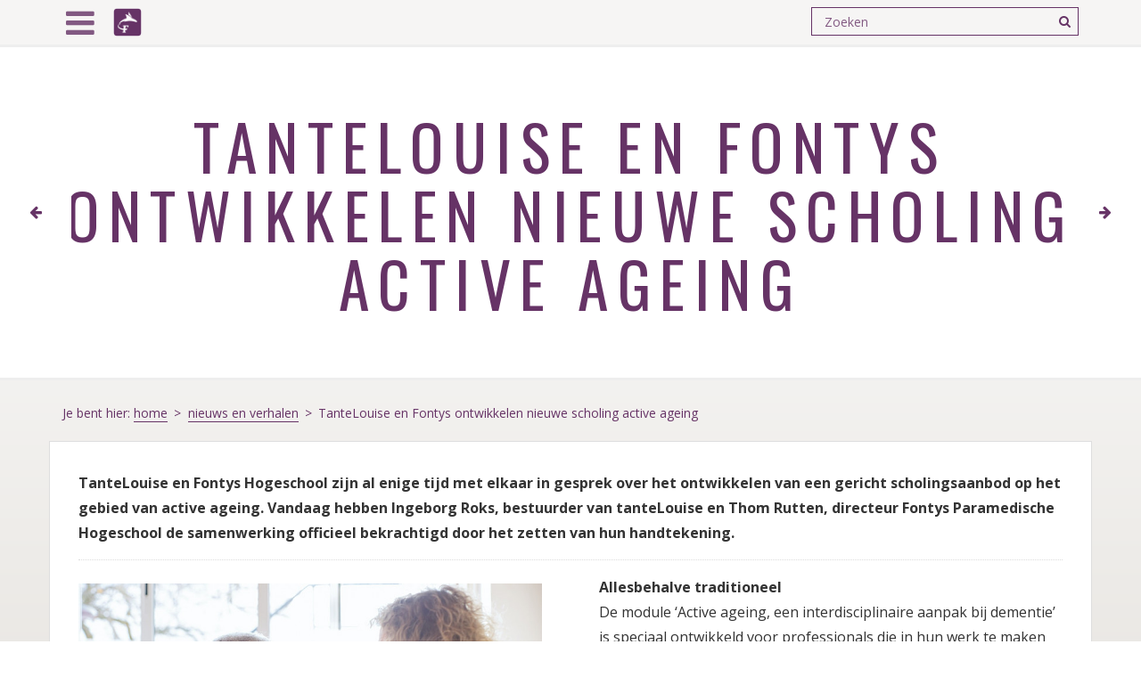

--- FILE ---
content_type: text/html; charset=utf-8
request_url: https://www.fontysmensenmaatschappij.nl/news/tantelouise-en-fontys-ontwikkelen-nieuwe-scholing-active-ageing/
body_size: 4671
content:
<!DOCTYPE html>
<html lang="nl">
<head>
	<!-- Global site tag (gtag.js) - Google Analytics -->
<script async src="https://www.googletagmanager.com/gtag/js?id=G-BNKSSW21FE"></script>
<script>
  window.dataLayer = window.dataLayer || [];
  function gtag(){dataLayer.push(arguments);}
  gtag('js', new Date());

  gtag('config', 'G-BNKSSW21FE' , { 'anonymize_ip': true });
</script>
<meta http-equiv="content-type" content="text/html; charset=utf-8" />
<meta name="viewport" content="width=device-width, initial-scale=1, user-scalable=no" />
<title>Fontys Mens en Maatschappij | TanteLouise en Fontys ontwikkelen nieuwe scholing active ageing</title>
<meta name="description" content="" />
<meta name="robots" content="index, follow">
<link rel="apple-touch-icon" sizes="180x180" href="/site/templates/icons/apple-touch-icon.png">
<link rel="icon" type="image/png" sizes="32x32" href="/site/templates/icons/favicon-32x32.png">
<link rel="icon" type="image/png" sizes="16x16" href="/site/templates/icons/favicon-16x16.png">
<link rel="manifest" href="/site/templates/icons/site.webmanifest">
<link rel="mask-icon" href="/site/templates/icons/safari-pinned-tab.svg" color="#5bbad5">
<meta name="msapplication-TileColor" content="#da532c">
<meta name="theme-color" content="#ffffff">
<link href='https://fonts.googleapis.com/css?family=Open+Sans:400,400italic,700,700italic|Oswald:400,700,300' rel='stylesheet' type='text/css'>
<link rel="stylesheet" href="https://maxcdn.bootstrapcdn.com/font-awesome/4.5.0/css/font-awesome.min.css">
<link rel="stylesheet" type="text/css" href="/site/templates/release/site.css?1.0.03" />
<script src="/site/templates//jq/jquery-3.7.0.min.js"></script>
<script defer src="https://analytics.test.fontysict.nl/script.js" data-website-id="89f70fa0-60a3-4f9d-b295-adc3ade889ab"></script>
</head><body class="basic-page">
<!-- <script>
  (function(i,s,o,g,r,a,m){i['GoogleAnalyticsObject']=r;i[r]=i[r]||function(){
  (i[r].q=i[r].q||[]).push(arguments)},i[r].l=1*new Date();a=s.createElement(o),
  m=s.getElementsByTagName(o)[0];a.async=1;a.src=g;m.parentNode.insertBefore(a,m)
  })(window,document,'script','https://www.google-analytics.com/analytics.js','ga');

  ga('create', 'UA-45963814-12', 'auto');
  ga('set', 'anonymizeIp', true);
  ga('send', 'pageview');

</script> -->

<div id="header" class="fullwidth">
  <div id="menu"> 
<div id="menu-close-btn" class="btn btn-icon fa fa-chevron-left"></div>



  

<ul><li class="level-1"><a href="/">home</a></li><li class="level-1 current"><a href="/news/">nieuws en verhalen</a></li><li class="level-1"><a href="/colofon/">colofon</a></li></ul>


</div>  <div id="top-bar" class="fullwidth">
    <div class="container">
      <div class="row">
        <div class="col-xs-12">
          <div id="menu-btn" class="btn btn-icon fa fa-bars" title="Menu"></div>


          <div id="header-logo" class="logo" title="Home" onClick='document.location.href ="/"'><img src="/site/templates/img/Fontys_Appicon_2.png" alt="Fontys Hogeschool"/></div>
          <div class="searchlang-wrapper">

	<!-- search form-->
	
    <form class='search' action='/zoeken/' method='get'>
		<input type='text' name='q' placeholder='Zoeken' class="searchfield" value='' />
		<button class="fa fa-search btn" type='submit' name='submit'></button>
	</form>


        </div>


          <!-- language switcher / navigation -->
          <ul class='languagebuttons'><li class='current'><a hreflang='home' href='/news/tantelouise-en-fontys-ontwikkelen-nieuwe-scholing-active-ageing/'>NL</a></li></ul>




        <div class="social-holder">
                      <a href="https://www.youtube.com/user/fontyshogescholen" class="social" id="yt" target="_blank"><span class="fa fa-youtube-play"></span></a>
                                <a href="https://www.facebook.com/FontysHogeschoolICT" class="social" id="fb" target="_blank"><span class="fa fa-facebook"></span></a>
                                <a href="https://twitter.com/FontysICT" class="social" id="tw" target="_blank"><span class="fa fa-twitter"></span></a>
                                <a href="https://www.linkedin.com/school/fontys-hogescholen/?originalSubdomain=nl" class="social" id="li" target="_blank"><span class="fa fa-linkedin"></span></a>
                           </div>
     </div>
   </div>
 </div>
</div>
</div>


<div id="header-title" class="fullwidth">
  
      <div id="prev" class="goto" onClick='document.location.href ="/news/werken-en-leren-in-de-verpleeghuissector/"'>
      <span class="goto_bg" style="background-image: url('/site/assets/files/1088/pexels-canva-studio-3194524.-thumbnail.jpg')"></span>
      <span class="goto_arrow fa fa-arrow-left"></span>
      <span id="prev_goto_title" class="goto_title"><span class="goto_text">Actieonderzoek als vehicle voor werken, leren en ontwikkelen in de verpleeghuissector</span></span>
      </div>

  

  <div class="container">
	  <div class="row">
	  <div class="col-xs-12">
	    <h1 class="title">TanteLouise en Fontys ontwikkelen nieuwe scholing active ageing</h1>
	    <span class="subtitle_home">Fontys Mens en Maatschappij</span>
	  </div>
	  </div>
  </div>

  
      <div id="next" class="goto" onClick='document.location.href ="/news/aftrap-programma-inclusieve-samenleving/"'>
      <span class="goto_bg" style="background-image: url('/site/assets/files/1077/20221004_eindhoven_jvi0006-1.-thumbnail.jpg')"></span>
      <span class="goto_arrow fa fa-arrow-right"></span>
            <span id="next_goto_title" class="goto_title"><span class="goto_text">Aftrap programma Inclusieve samenleving</span></span>

      </div>

  
</div>
<div id="container" class="fullwidth">
<div class="container">
  <div class="row">
  <div class="col-xs-12">
  <div class='breadcrumbs'>
    Je bent hier:     <span><a href='/'>home</a></span> <span><a href='/news/'>nieuws en verhalen</a></span> <span>TanteLouise en Fontys ontwikkelen nieuwe scholing active ageing</span>   </div>
  </div>
</div>



  <div class="row">
    <div class="main-text">
                  <div class="introduction"> TanteLouise en Fontys Hogeschool zijn al enige tijd met elkaar in gesprek over het ontwikkelen van een gericht scholingsaanbod op het gebied van active ageing. Vandaag hebben Ingeborg Roks, bestuurder van tanteLouise en Thom Rutten, directeur Fontys Paramedische Hogeschool de samenwerking officieel bekrachtigd door het zetten van hun handtekening. </div>
            <div class="text-columns2 cms-content">
                <p><img alt="" src="/site/assets/files/1084/pexels-kampus-production-6667705.787x0-is.jpg" width="787" /><br />
In 2023 start de pilot voor het scholingsaanbod: ‘Active ageing, een interdisciplinaire aanpak bij dementie’. De eerste leerlingen kunnen aan de slag met het splinternieuwe lesaanbod.<br />
Met de ervaring die tanteLouise in de praktijk heeft opgebouwd met active ageing, foutloos leren en leven in vrijheid, levert tante een waardevolle bijdrage aan de inhoud van deze opleidingsmodule. “We zijn er trots dat we onze ‘lessons learned’, maar zeker ook de prachtige resultaten die wij al bereikt hebben, op deze manier óók de buiten de muren van onze verpleeghuizen kunnen delen”, zegt manager langdurige zorg Marcha Kwisthout. “De kennis en ervaring die wij de afgelopen jaren op het gebied van active ageing hebben vergaard delen wij graag. Ook buiten de muren van onze eigen verpleeghuizen. We gunnen iedere oudere in Nederland zoveel mogelijk regie over het eigen leven. Een leven in het hier en nu, met zinvolle activiteiten, die kleur geven aan de dag. Een leven in vrijheid.”</p>

<p><strong>Allesbehalve traditioneel</strong><br />
De module ‘Active ageing, een interdisciplinaire aanpak bij dementie’ is speciaal ontwikkeld voor professionals die in hun werk te maken hebben met mensen met dementie en hun naasten. Die komen straks vanuit de zorg, zoals medewerkers van tanteLouise, maar ook vanuit fysiotherapie, psychologie of sport bijvoorbeeld. De opleidingsvorm is allesbehalve traditioneel. De praktijksituaties van de cursisten bepalen het lesprogramma. Tegen welke aspecten lopen ze aan? Wat is specifiek voor deze situaties van belang? De cursisten leren rondom deze vraagstukken innovatieve vaardigheden en methodieken. Ze leren analyseren en andere disciplines betrekken. En bovenal leren ze denken in mogelijkheden. Want dat kan voor dementeren en hun mantelzorgers letterlijk een wereld van verschil maken.</p>

<p><strong>Uniek</strong><br />
Het is vrij uniek te noemen dat een opleider en een zorgorganisatie de handen ineen slaan om samen een nieuwe scholing te ontwikkelen. Maar de insteek van de module is ook op andere vlakken uniek te noemen. Fontys zegt daarover: “De opleiding is vanaf de basis ontwikkeld vanuit verschillende instituten, ieder vanuit eigen expertise. Disciplines buiten de zorg, zoals ICT, sociale studies, beweegstudies en toegepaste psychologie leveren met hun specifieke expertise een waardevolle bijdrage.”</p>

<blockquote>
<p><em>Publicatie: <a href="https://tantelouise.nl/nieuws/tantelouise-en-fontys">https://tantelouise.nl/nieuws/tantelouise-en-fontys</a>, 7 oktober 2022<br />
Over de samenwerking verscheen ook een (premium) artikel op <a href="https://www.bndestem.nl/bergen-op-zoom/active-ageing-kan-dementerenden-helpen-fontys-en-tantelouise-komen-samen-met-opleidingsmodule-br~a56f7ec9/">bndestem.nl</a>. </em></p>
</blockquote>              </div>




      
      <div class="tag-holder">
      <span>Tags:</span>

	      
	      
	      	
		  		
		  				  			<a class="tag taglink" href="/?tag=ageingsociety">Ageing Society</a>
		  		
		  	
	      
      </div>

      
            <div class="gallery"> <i class="gallery-info">Klik op een foto om de gallery te openen</i>
        <div class="gallery-holder">
                    <a class="fancybox gallery_img" rel="group" href="/site/assets/files/1084/picto_ageing_society.png"><img src="/site/assets/files/1084/picto_ageing_society.-gallery.png" alt="" /></a>
                    <a class="fancybox gallery_img" rel="group" href="/site/assets/files/1084/ondertekening-6-oktober-2022-1-1.jpg"><img src="/site/assets/files/1084/ondertekening-6-oktober-2022-1-1.-gallery.jpg" alt="" /></a>
                  </div>
      </div>
          </div>
  </div>
</div>
</div>
<footer id='footer' class="fullwidth">

	<div class="container">

		<div class="row">

			<div class="col-xs-12 col-sm-4 col-md-3">
				<div class="logo">
					<img src="/site/templates/img/fontysforsociety.png" alt="Fontys Mens en Maatschappij"/>
				</div>
			</div>

			<div class="col-xs-12 col-sm-4 col-md-3">
				<div class="footerlist">
											<ul>
	<li><a href="/">Home</a></li>
	<li><a href="/colofon/">Colofon</a></li>
</ul>									</div>
			</div>

			<div class="col-xs-12 col-sm-4 col-md-3">
				<div class="footerlist">
											<p><strong>Ook interessant:</strong></p>

<ul>
	<li><a href="http://www.fontys.nl" target="_blank" rel="noreferrer noopener">fontys.nl</a></li>
	<li><a href="https://fontys.nl/Over-Fontys/Fontys-for-Society.htm">Fontys for society</a></li>
	<li><a href="https://fontys.nl/Onderzoek/Professionele-Werkplaatsen-Samenwerken-met-impact.htm">Lectoraat: Professionele Werkplaatsen</a></li>
	<li><a href="https://fontys.nl/Onderzoek/Health-3.htm">Onderzoeksthema: Health</a></li>
	<li><a href="https://fontys.nl/Onderzoek/Smart-Society-1.htm">Onderzoeksthema: Smart society</a></li>
	<li><a href="https://hub.fontys.nl/Themas/Inclusief.htm">Thema: Inclusief</a></li>
</ul>									</div>
			</div>

			<div class="col-xs-12 col-md-3">

				<div class="social-holder">

											<a href="https://www.youtube.com/user/fontyshogescholen" class="social" id="yt" target="_blank"><span class="fa fa-youtube-play"></span></a>
					
											<a href="https://www.facebook.com/FontysHogeschoolICT" class="social" id="fb" target="_blank"><span class="fa fa-facebook"></span></a>
					
											<a href="https://twitter.com/FontysICT" class="social" id="tw" target="_blank"><span class="fa fa-twitter"></span></a>
					
											<a href="https://www.linkedin.com/school/fontys-hogescholen/?originalSubdomain=nl" class="social" id="li" target="_blank"><span class="fa fa-linkedin"></span></a>
					
					
				</div>

			</div>

		</div>
		<div class="row">
			<div class="col-xs-12"> <span class="copyright">Copyright &copy; 2026 Fontys Mens en Maatschappij | <a href="/cookie-verklaring/">Cookie Statement</a></span>

				<!-- Concept, Design and Development by Eric Swiggers for Fontys ICT-->
			</div>
		</div>

	</div>

	<div class="scrollTop fa fa-arrow-circle-up" aria-hidden="true"></div>
</footer>


<script type="text/javascript" src="/site/templates/release/site.js?1.0.03"></script>
<script>var as_config = {"as_minLength":"3","as_close_text":"X","as_search_form":".search","as_search_input":".searchfield","as_query_name":"q","as_query_url":"","add_script":1};</script>
<script src='/site/modules/AjaxSearch/AjaxSearch.js'></script></body>
</html>